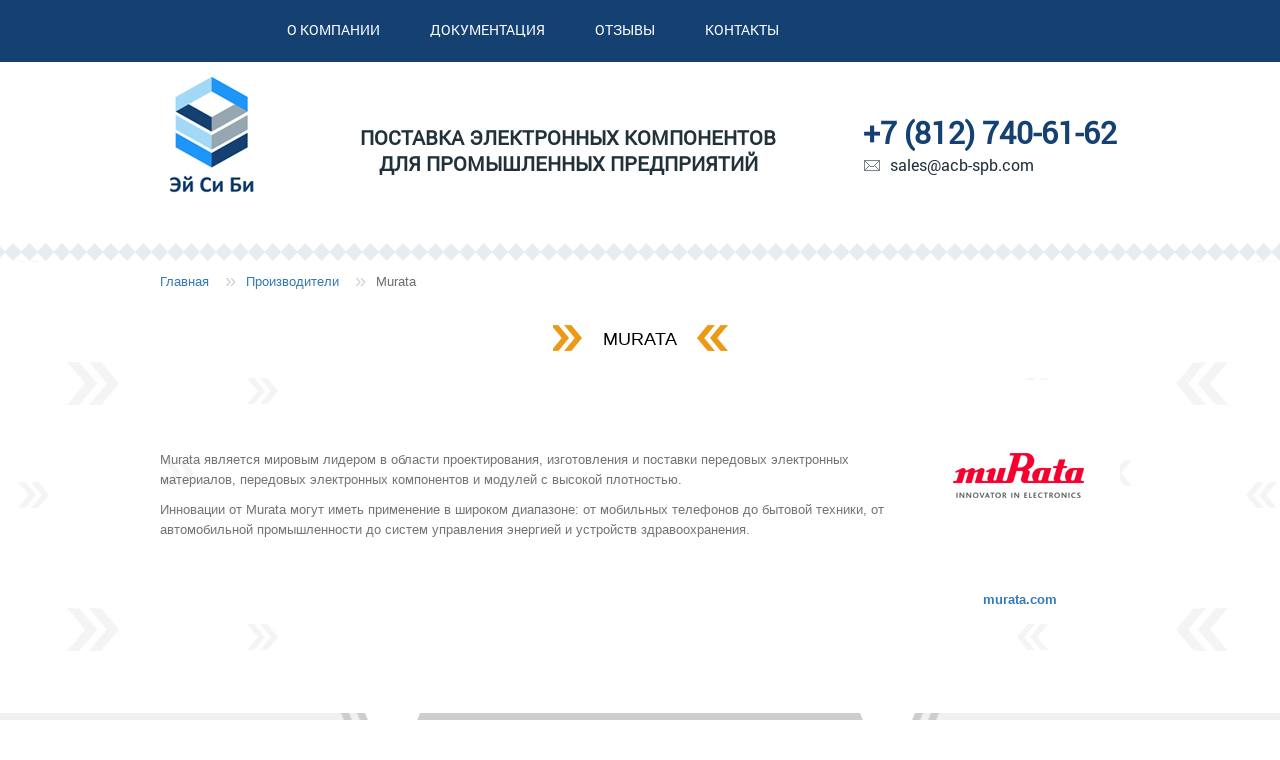

--- FILE ---
content_type: text/html; charset=utf-8
request_url: http://www.acb-spb.com/proizvoditeli/murata/
body_size: 7520
content:
<!DOCTYPE html><html xmlns:umi="http://www.umi-cms.ru/TR/umi">
<head>
<meta http-equiv="Content-Type" content="text/html; charset=utf-8">
<meta http-equiv="X-UA-Compatible" content="IE=edge">
<meta name="viewport" content="width=device-width, initial-scale=1">
<title>UMI.CMS - Murata</title>
<link type="text/css" rel="stylesheet" href="/templates/acb-spb/css/__common.css?49344">
<script src="/templates/acb-spb/js/jquery-1.11.2.js"></script><script src="/templates/acb-spb/js/lightslider.js"></script><script src="/templates/acb-spb/js/lightslider_settings.js"></script><script src="/templates/acb-spb/js/jquery.colorbox-min.js"></script><script src="/templates/acb-spb/js/back-to-top.js"></script><script src="/templates/acb-spb/js/page_form.js"></script><script src="/templates/acb-spb/js/bootstrap.js"></script><script>
                    $(document).ready(function(){
                    //Examples of how to assign the Colorbox event to elements
                    $(".group1").colorbox({rel:'group1'});
                    $(".group2").colorbox({rel:'group2', transition:"fade"});
                    $(".group3").colorbox({rel:'group3', transition:"none", width:"75%", height:"75%"});
                    $(".group4").colorbox({rel:'group4', slideshow:true});
                    $(".ajax").colorbox();
                    $(".youtube").colorbox({iframe:true, innerWidth:640, innerHeight:390});
                    $(".vimeo").colorbox({iframe:true, innerWidth:500, innerHeight:409});
                    $(".iframe").colorbox({iframe:true, width:"80%", height:"80%"});
                    $(".inline").colorbox({inline:true, width:"50%"});
                    $(".callbacks").colorbox({
                    onOpen:function(){ alert('onOpen: colorbox is about to open'); },
                    onLoad:function(){ alert('onLoad: colorbox has started to load the targeted content'); },
                    onComplete:function(){ alert('onComplete: colorbox has displayed the loaded content'); },
                    onCleanup:function(){ alert('onCleanup: colorbox has begun the close process'); },
                    onClosed:function(){ alert('onClosed: colorbox has completely closed'); }
                    });

                    $('.non-retina').colorbox({rel:'group5', transition:'none'})
                    $('.retina').colorbox({rel:'group5', transition:'none', retinaImage:true, retinaUrl:true});

                    //Example of preserving a JavaScript event for inline calls.
                    $("#click").click(function(){
                    $('#click').css({"background-color":"#f00", "color":"#fff", "cursor":"inherit"}).text("Open this window again and this message will still be here.");
                    return false;
                    });
                    });
                </script>
</head>
<body>
<header><div id="header_top"><div class="container"><div class="row"><div class="col-xs-24"><nav><menu><ul>
<li><a href="/about/">О компании</a></li>
<li><a href="/documentation/">Документация</a></li>
<li><a href="/reviews/">Отзывы</a></li>
<li><a href="/contacts/">Контакты</a></li>
</ul></menu></nav></div></div></div></div>
<div id="header_up"><div class="container"><div class="row">
<div class="col-xs-3"><a href="/"><img src="/templates/acb-spb/img/logo.png" id="logo_header" alt="logo_header"></a></div>
<div class="col-xs-14"><span id="header_up_text">поставка электронных компонентов<br>для промышленных предприятий</span></div>
<div class="col-xs-7"><div id="header_up_contacts">
<span id="header_up_phone">+7 (812) 740-61-62</span><span id="header_up_mail"><a href="mailto:sales@acb-spb.com">sales@acb-spb.com</a></span>
</div></div>
</div></div></div>
<div id="header_bottom"><div class="container"><div class="row"><div class="col-xs-24">
<ul class="navibar">
<li>
<a href="/">Главная</a><span class="navibar_simvol"> »</span>
</li>
<li>
<a href="/proizvoditeli/">Производители</a><span class="navibar_simvol"> »</span>
</li>
<li><span>Murata</span></li>
</ul>
<div class="header_bottom_content header_bottom_content_inside">
<div class="block_header1">
<div class="block_header_left1"></div>
<div class="block_header_text1">Murata</div>
<div class="block_header_right1"></div>
</div>
<div umi:field-name="content" umi:element-id="39" umi:empty="Содержание страницы"><table border="0">
<tbody>
<tr>
<td>
<p>Murata является мировым лидером в области проектирования, изготовления и поставки передовых электронных материалов, передовых электронных компонентов и модулей с высокой плотностью.</p>
<p>Инновации от Murata&nbsp;могут иметь применение в широком диапазоне: от мобильных телефонов до бытовой техники, от автомобильной промышленности до систем управления энергией и устройств здравоохранения.</p>
</td>
<td>
<p><img src="/images/cms/data/proizv_logo/logo_murata.png" alt="" width="200" height="200" /></p>
<p style="text-align: center;"><strong><a href="http://www.murata.com/" target="_blank">murata.com</a></strong></p>
</td>
</tr>
</tbody>
</table></div>
</div>
</div></div></div></div></header><main><div id="tell_us_more">
<div id="tell_us_more_header"><div id="tell_us_more_header_text"><h2>Мы готовы рассказать больше</h2></div></div>
<div class="container"><div class="row"><div class="col-xs-24"><div id="page_form_block"><form id="page_form">
<div class="left_form_block">
<span><input type="text" id="name" name="name" placeholder="Как к вам обращаться?"></span><span><input type="text" id="mail" name="mail" placeholder="Ваш e-mail"></span><span><input type="text" id="phone" name="phone" placeholder="+7 ( ___ ) ___ - __ - __"></span>
</div>
<div class="right_form_block"><textarea id="massage_text" name="massage_text" placeholder="Напишите сообщение"></textarea></div>
<div class="clearfix"></div>
<div id="bottom_form_block">
<span class="form_comment">Все данные конфиденциальны и служат лишь для связи с менеджером</span><p id="cf_submit_p_page"><input type="submit" name="submit_massage" id="submit_massage" value="Отправить"></p>
<div id="mail_success_page" class="success_page">Ваше сообщение отправлено.</div>
<div id="mail_fail_page" class="error_page">Ваше сообщение не отправлено</div>
</div>
</form></div></div></div></div>
</div></main><footer><div class="container"><div class="row"><div class="col-xs-24">
<div class="footer_contacts">
<span class="footer_phone">+7 (812) 740-61-62</span><span class="footer_mail"><a href="mailto:sales@acb-spb.com">sales@acb-spb.com</a></span>
</div>
<div class="footer_copyright">
<span class="copyright_company">© «ЭйСиБи» 2015</span><span class="footer_design">Разработчик: <a target="_blank" href="http://stormweb.pro/">Stormweb.pro</a></span>
</div>
</div></div></div></footer><a href="#0" class="cd-top">Top</a>
</body>
</html>
<!-- This page generated in 0.071183 secs by XSLT, SITE MODE -->

--- FILE ---
content_type: text/css
request_url: http://www.acb-spb.com/templates/acb-spb/css/__common.css?49344
body_size: 169
content:
@import "bootstrap.min.css";
@import "back-to-top.css";
@import "lightslider.css";
@import "colorbox.css";
@import "styles.css";
/* @import "/css/design/modules.css"; */

--- FILE ---
content_type: text/css
request_url: http://www.acb-spb.com/templates/acb-spb/css/styles.css
body_size: 22034
content:
@font-face {
  font-family: Sansuswebissimo;
  src: url("../fonts/Sansuswebissimo.ttf"); }
@font-face {
  font-family: Roboto;
  src: url("../fonts/RobotoRegular.ttf");
  src: url("../fonts/RobotoRegular.woff"); }
@font-face {
  font-family: SegoeUIRegular;
  src: url("../fonts/SegoeUIRegular.woff"); }
@font-face {
  font-family: SegoeUIBold;
  src: url("../fonts/SegoeUIBold.woff"); }
@font-face {
  font-family: SegoeUIRegular;
  src: url("../fonts/SegoeUILight.woff"); }
body {
  font-family: Arial;
  font-size: 13px;
  color: #747474;
  min-width: 960px;
  max-width: 1920px; }

h2 {
  color: #141313; }

.container {
  width: 960px; }

header {
  background-color: #154172; }

#header_top {
  color: #ffffff;
  height: 62px; }

menu {
  margin: 0;
  height: 62px;
  padding: 20px 127px 0; }
  menu ul {
    margin: 0;
    padding: 0;
    font-family: Roboto; }
    menu ul li {
      list-style: none;
      float: left;
      margin: 0 50px 0 0; }
      menu ul li:last-child {
        margin-right: 0; }
      menu ul li a {
        display: block;
        color: #ffffff;
        font-size: 14px;
        text-transform: uppercase;
        padding-bottom: 1px; }
        menu ul li a:hover {
          border-bottom: 7px solid #ec9916;
          color: #ffffff;
          text-decoration: none; }
        menu ul li a:focus {
          outline: none;
          color: white;
          text-decoration: none; }

.act {
  border-bottom: 7px solid #ec9916; }

#header_up {
  background: #ffffff url("../img/header_up_border.png") repeat-x bottom;
  padding-bottom: 40px;
  font-family: Roboto; }
  #header_up span {
    display: block; }
  #header_up a {
    color: #213039; }
  #header_up #logo_header {
    margin-top: 10px; }
  #header_up #header_up_text {
    margin-top: 62px;
    margin-left: 16px;
    font-size: 20px;
    text-transform: uppercase;
    font-weight: bold;
    text-align: center;
    color: #213039;
    line-height: 26px; }
  #header_up #header_up_contacts {
    float: right;
    margin-right: 3px; }
    #header_up #header_up_contacts #header_up_phone {
      margin-top: 50px;
      font-size: 30px;
      font-weight: bold;
      color: #154172; }
    #header_up #header_up_contacts #header_up_mail {
      font-size: 16px; }
      #header_up #header_up_contacts #header_up_mail a {
        display: block;
        padding-left: 26px;
        margin-left: 1px;
        background: url("../img/header_up_mail.png") no-repeat left center; }
        #header_up #header_up_contacts #header_up_mail a:hover {
          text-transform: none; }

.navibar {
  margin: 10px 0 5px;
  padding: 2px 0 7px;
  background-color: transparent; }
  .navibar li {
    margin: 0;
    padding: 0;
    list-style: none;
    display: block;
    color: #959595; }
    .navibar li a {
      display: block;
      float: left; }
    .navibar li span {
      color: #6c6c6c;
      display: block;
      float: left; }
    .navibar li .navibar_simvol {
      color: #d3d3d3;
      font-size: 20px;
      margin: -7px 10px; }

#header_bottom {
  background: url("../img/header_bottom_background.jpg") repeat center;
  padding-bottom: 35px; }

.header_bottom_content {
  padding: 25px 10px 12px;
  vertical-align: 25px;
  text-align: center;
  width: 620px;
  margin: 0 auto;
  background: url("../img/header_bottom_line.png") no-repeat bottom; }
  .header_bottom_content h3 {
    text-align: center;
    font-size: 18px;
    color: #000000;
    text-transform: uppercase;
    background: url("../img/header_bottom_left.png") no-repeat left center, url("../img/header_bottom_right.png") no-repeat right center;
    width: 85%;
    margin: 5px auto 25px; }
  .header_bottom_content p {
    font-size: 15px;
    line-height: 20px; }

.header_bottom_content_inside {
  padding: 15px 0 10px;
  width: 100%;
  text-align: left;
  background: none; }
  .header_bottom_content_inside h3 {
    width: 55%; }
  .header_bottom_content_inside p {
    font-size: 13px; }
  .header_bottom_content_inside .header_bottom_content_slice {
    width: 50%;
    float: left; }
    .header_bottom_content_inside .header_bottom_content_slice p {
      padding: 5px 0 5px; }
    .header_bottom_content_inside .header_bottom_content_slice:nth-child(2) {
      padding-right: 15px; }
    .header_bottom_content_inside .header_bottom_content_slice:nth-child(3) {
      padding-left: 15px; }

.block_header {
  display: table;
  margin: 20px auto 20px;
  height: 74px; }
  .block_header .block_header_left {
    float: left;
    width: 26px;
    height: 74px;
    background: url("../img/block_header_left.png") no-repeat top center; }
  .block_header .block_header_left2 {
    background: url("../img/block_header_left.png") no-repeat top center; }
  .block_header .block_header_text {
    border-top: 8px solid #e6e6e6;
    border-bottom: 8px solid #e6e6e6;
    color: #1c1e1f;
    float: left;
    height: 74px;
    padding: 20px 24px 0;
    text-align: center;
    font-family: Sansuswebissimo;
    font-size: 30px;
    text-transform: uppercase; }
  .block_header .block_header_text2 {
    padding: 7px 24px 0;
    background-color: white; }
  .block_header .block_header_right {
    float: left;
    width: 26px;
    height: 74px;
    background: url("../img/block_header_right.png") no-repeat top center; }
  .block_header .block_header_right2 {
    background: url("../img/block_header_right.png") no-repeat top center; }

.block_header1 {
  display: table;
  margin: 20px auto 20px;
  height: 40px;
  padding: 5px 0 5px; }
  .block_header1 .block_header_left1 {
    float: left;
    width: 31px;
    height: 26px;
    background: url("../img/header_bottom_right.png") no-repeat top center; }
  .block_header1 .block_header_text1 {
    float: left;
    height: 26px;
    padding: 2px 20px 0;
    text-align: center;
    font-family: Arial;
    font-size: 18px;
    color: #000000;
    text-transform: uppercase; }
  .block_header1 .block_header_right1 {
    float: left;
    width: 31px;
    height: 26px;
    background: url("../img/header_bottom_left.png") no-repeat top center; }

.content2_block {
  background-color: #f0f0f0;
  padding: 25px 0 25px; }
  .content2_block .content2 {
    color: #494848;
    line-height: 17px;
    width: 100%;
    background-color: #ffffff;
    margin: 10px 0 50px;
    border: 8px solid #cdcdcd;
    padding: 10px 5px 10px; }

.distributor {
  background-color: #f0f0f0;
  padding: 0 0 35px; }
  .distributor h2 {
    background: url("../img/distributor_header_pic.png") no-repeat center;
    width: 419px;
    height: 74px;
    font-family: Sansuswebissimo;
    font-size: 30px;
    text-transform: uppercase;
    color: #1c1e1f;
    margin: 35px auto 30px;
    padding: 20px 0;
    text-align: center; }

.distributor_slice {
  color: #494848;
  line-height: 17px;
  width: 100%;
  height: 153px;
  border: 8px solid #cdcdcd;
  background-color: #ffffff;
  margin: 0 0 20px;
  padding: 20px 25px 20px; }
  .distributor_slice:nth-child(odd) {
    background: #ffffff url("../img/distributor/distributor_left_pic.png") no-repeat 75% -8px; }
  .distributor_slice:nth-child(even) {
    background: #ffffff url("../img/distributor/distributor_right_pic.png") no-repeat 25% -8px; }

.distributor_logo_block {
  width: 30%;
  position: relative;
  margin: -20px auto 0;
  height: 137px;
  /*a {
    position: relative;
    margin: -20px auto 0;
    display: block;
    height: 137px;

  }*/ }
  .distributor_logo_block img {
    position: absolute;
    top: 0;
    left: 0;
    bottom: 0;
    right: 0;
    margin: auto;
    max-width: 100%;
    max-height: 100%; }

.distributor_logo_block_left {
  float: left;
  margin-left: -25px; }

.distributor_logo_block_right {
  float: right;
  margin-right: -25px; }

.distributor_text {
  width: 70%; }

.distributor_text_right {
  float: right;
  padding-left: 20px; }

.distributor_text_left {
  float: left;
  padding-left: 20px; }

#issues {
  padding: 30px 0 20px;
  background: url("../img/issues_background.jpg") no-repeat top center;
  font-family: Sansuswebissimo;
  font-size: 30px;
  text-transform: uppercase;
  max-height: 719px; }
  #issues h2 {
    background: url("../img/issues_header-pic.png") no-repeat center;
    width: 609px;
    height: 74px;
    margin: 0 auto;
    padding: 20px 0;
    text-align: center; }

#issues_content {
  margin-top: 20px; }
  #issues_content .issues_slice {
    line-height: 30px;
    width: 50%;
    background-image: url("../img/issues_elment_pic.png");
    background-position: center;
    background-repeat: no-repeat;
    background-size: 481px;
    height: 175px; }
    #issues_content .issues_slice span {
      display: block;
      text-align: left;
      margin: 48px 0 36px 50px; }
      #issues_content .issues_slice span a {
        display: block;
        color: #ffffff;
        padding-left: 50px;
        background: url("../img/issues_text_pic.png") no-repeat left center;
        height: 100%; }
        #issues_content .issues_slice span a:hover {
          color: #ffffff;
          text-decoration: none; }
    #issues_content .issues_slice:nth-child(even) {
      float: right; }
    #issues_content .issues_slice:nth-child(odd) {
      float: right; }
    #issues_content .issues_slice:hover {
      background-image: url("../img/issues_elment_hover_pic.png"); }

#why_choose_us {
  background: url("../img/why_choose_us_background.jpg") no-repeat top center;
  padding-top: 42px;
  padding-bottom: 60px; }
  #why_choose_us h2 {
    background: url("../img/why_choose_us_header.png") no-repeat center;
    width: 389px;
    height: 74px;
    font-family: Sansuswebissimo;
    font-size: 30px;
    text-transform: uppercase;
    color: #1c1e1f;
    margin: 0 auto;
    padding: 20px 40px; }

#why_choose_us_content {
  padding-top: 40px;
  width: 900px;
  margin: 0 auto; }

.why_choose_us_block {
  min-height: 218px; }
  .why_choose_us_block .why_choose_us_line {
    width: 69px;
    background-image: url("../img/why_choose_us_line.png");
    background-repeat: repeat-x;
    background-position: center;
    background-size: auto;
    height: 182px;
    float: left; }
  .why_choose_us_block .not-line {
    background: none;
    width: 69px; }
  .why_choose_us_block .why_choose_us_slice {
    min-width: 158px;
    width: 33%;
    float: left;
    opacity: 0.85; }
    .why_choose_us_block .why_choose_us_slice .why_choose_us_img {
      float: left;
      display: block;
      text-align: center;
      margin: 0 auto; }
      .why_choose_us_block .why_choose_us_slice .why_choose_us_img img {
        text-align: center; }
    .why_choose_us_block .why_choose_us_slice span {
      text-align: center;
      font-family: SegoeUIRegular;
      font-weight: 600;
      font-size: 20px;
      margin: 15px 0;
      line-height: 18px;
      display: block;
      color: #202020; }
      .why_choose_us_block .why_choose_us_slice span a {
        color: #202020; }
        .why_choose_us_block .why_choose_us_slice span a:hover {
          color: #202020;
          text-decoration: none; }
    .why_choose_us_block .why_choose_us_slice:hover {
      opacity: 1; }
    .why_choose_us_block .why_choose_us_slice:last-child {
      float: left; }

#why_choose_us_block2 {
  margin-top: 26px; }
  #why_choose_us_block2 .why_choose_us_slice {
    width: 50%; }
    #why_choose_us_block2 .why_choose_us_slice .why_choose_us_line {
      width: 146px;
      background-image: url("../img/why_choose_us_line.png");
      background-repeat: repeat-x;
      background-position: center;
      background-size: auto;
      height: 182px;
      float: left; }
    #why_choose_us_block2 .why_choose_us_slice .not-line {
      background: none; }
    #why_choose_us_block2 .why_choose_us_slice:last-child {
      float: left; }

#manufacturers {
  padding-bottom: 60px; }
  #manufacturers #manufacturers_header {
    height: 74px;
    background-color: #f0f0f0;
    margin-bottom: 45px; }
    #manufacturers #manufacturers_header #manufacturers_header_text {
      width: 450px;
      margin: 0 auto;
      background: url("../img/manufacturers_header_left.png") no-repeat left center, white url("../img/manufacturers_header_right.png") no-repeat right center; }
      #manufacturers #manufacturers_header #manufacturers_header_text h2 {
        background: url("../img/manufacturers_header.png") no-repeat center;
        width: 340px;
        height: 74px;
        font-family: Sansuswebissimo;
        font-size: 30px;
        text-transform: uppercase;
        color: #1c1e1f;
        margin: 0 auto;
        padding: 20px 60px; }

#manufacturers_slider_casing .demo {
  margin: 0 auto;
  width: 960px; }
  #manufacturers_slider_casing .demo .lSSlideOuter {
    border-right: 1px solid #d7d7d7;
    border-left: 1px solid #d7d7d7; }
#manufacturers_slider_casing .content-slider {
  margin: 0; }
  #manufacturers_slider_casing .content-slider li .manufacturers_slider_inside tr td {
    border: 1px solid #d7d7d7; }
    #manufacturers_slider_casing .content-slider li .manufacturers_slider_inside tr td a img {
      width: 192px;
      height: 192px;
      display: table-cell; }

.demo {
  margin: 0 auto;
  width: 960px; }

.lSAction .lSPrev {
  left: 0; }
.lSAction .lSNext {
  right: 0; }

#customer_reviews {
  background: url("../img/customer_reviews_background.jpg") no-repeat top center;
  padding: 30px 0 20px; }
  #customer_reviews h2 {
    background: url("../img/customer_reviews_header.png") no-repeat center;
    width: 431px;
    height: 74px;
    font-family: Sansuswebissimo;
    font-size: 30px;
    text-transform: uppercase;
    color: #1c1e1f;
    margin: 0 auto;
    margin-bottom: 30px;
    padding: 20px 0;
    text-align: center; }

.new {
  padding: 7px 0 7px;
  margin-bottom: 30px; }
  .new .new_lent_pic {
    float: left;
    width: 200px;
    text-align: center;
    height: 100%; }
    .new .new_lent_pic a img {
      width: 150px;
      height: auto; }
  .new .new_lent_text {
    float: right;
    width: 760px;
    padding: 10px 5px 5px; }
    .new .new_lent_text h4 {
      font-family: Sansuswebissimo;
      font-size: 26px;
      margin: 0 0 15px; }
    .new .new_lent_text div p {
      font-size: 15px; }

#customer_reviews_casing .demo {
  width: 1076px;
  margin: 0 auto; }

#customer_reviews_slider li {
  padding: 0 58px; }

.customer_reviews_slider_inside {
  background-color: #ffffff;
  padding: 22px 12px 10px;
  width: 242px;
  height: 600px;
  text-align: center; }
  .customer_reviews_slider_inside h3 {
    font-family: SegoeUIBold;
    font-size: 28px;
    word-wrap: break-word;
    color: #00507f;
    line-height: 26px;
    margin: 20px 0 10px;
    padding-bottom: 20px;
    background: url("../img/customer_reviews_slider/customer_reviews_line.png") no-repeat bottom center; }

#abc_electronics {
  background-color: #f8f8f8;
  padding: 30px 0 25px; }
  #abc_electronics .block_header {
    margin: 20px auto 20px; }
    #abc_electronics .block_header .block_header_text {
      padding: 9px 24px 0;
      font-size: 30px;
      background-color: white; }
      #abc_electronics .block_header .block_header_text span {
        color: #747474; }
  #abc_electronics h2 {
    background: url("../img/abc_electronics_header.png") no-repeat center;
    width: 431px;
    height: 74px;
    font-family: Sansuswebissimo;
    font-size: 30px;
    text-transform: uppercase;
    color: #1c1e1f;
    margin: 0 auto;
    margin-bottom: 30px;
    padding: 20px 0;
    text-align: center; }
    #abc_electronics h2 span {
      color: #747474; }

.abc_electronics_content {
  float: left;
  width: 50%;
  padding: 10px 15px 10px; }
  .abc_electronics_content p {
    line-height: 17px; }

#tell_us_more {
  padding-bottom: 50px; }
  #tell_us_more #tell_us_more_header {
    height: 74px;
    background-color: #f0f0f0;
    margin: 48px 0 35px; }
    #tell_us_more #tell_us_more_header #tell_us_more_header_text {
      width: 600px;
      margin: 0 auto;
      background: url("../img/manufacturers_header_left.png") no-repeat left center, white url("../img/manufacturers_header_right.png") no-repeat right center; }
      #tell_us_more #tell_us_more_header #tell_us_more_header_text h2 {
        background: url("../img/tell_us_more_header.png") no-repeat center;
        width: 469px;
        height: 74px;
        font-family: Sansuswebissimo;
        font-size: 30px;
        text-transform: uppercase;
        color: #1c1e1f;
        margin: 0 auto;
        padding: 20px 0;
        text-align: center; }

#page_form_block {
  margin: 0 auto;
  width: 94%;
  padding: 60px 60px 40px;
  border: 7px solid #ec9916; }
  #page_form_block #page_form .left_form_block {
    width: 50%;
    float: left; }
    #page_form_block #page_form .left_form_block span {
      padding-left: 40px;
      padding-right: 10px;
      display: block;
      height: 40px;
      margin-bottom: 12px; }
      #page_form_block #page_form .left_form_block span:nth-child(1) {
        background: url("../img/form_name.png") no-repeat left center; }
      #page_form_block #page_form .left_form_block span:nth-child(2) {
        background: url("../img/form_mail.png") no-repeat left center; }
      #page_form_block #page_form .left_form_block span:nth-child(3) {
        background: url("../img/form_phone.png") no-repeat left center;
        margin-bottom: 0; }
    #page_form_block #page_form .left_form_block input {
      border: 3px solid #dbdbdb;
      height: 40px;
      padding-left: 10px;
      width: 100%;
      outline: none;
      font-size: 16px; }
  #page_form_block #page_form .right_form_block {
    padding-left: 10px;
    padding-right: 5px;
    width: 50%;
    float: right; }
    #page_form_block #page_form .right_form_block textarea {
      width: 100%;
      border: 3px solid #dbdbdb;
      padding-left: 7px;
      padding-top: 10px;
      height: 144px;
      resize: none;
      margin: 0;
      outline: none;
      font-size: 16px; }
  #page_form_block #page_form #bottom_form_block {
    margin: 20px 0 5px; }
    #page_form_block #page_form #bottom_form_block .form_comment {
      text-align: center;
      width: 242px;
      display: block;
      margin: 0 auto 14px;
      line-height: 15px; }
    #page_form_block #page_form #bottom_form_block #submit_massage {
      height: 60px;
      width: 270px;
      display: block;
      margin-left: auto;
      margin-right: auto;
      color: #cbdee6;
      text-transform: uppercase;
      font-family: Sansuswebissimo;
      font-size: 24px;
      border: 1px solid transparent;
      background: #0094b6;
      /* Old browsers */
      /* IE9 SVG, needs conditional override of 'filter' to 'none' */
      background: url([data-uri]);
      background: -moz-linear-gradient(top, #0094b6 0%, #004e7e 100%);
      /* FF3.6+ */
      background: -webkit-gradient(linear, left top, left bottom, color-stop(0%, #0094b6), color-stop(100%, #004e7e));
      /* Chrome,Safari4+ */
      background: -webkit-linear-gradient(top, #0094b6 0%, #004e7e 100%);
      /* Chrome10+,Safari5.1+ */
      background: -o-linear-gradient(top, #0094b6 0%, #004e7e 100%);
      /* Opera 11.10+ */
      background: -ms-linear-gradient(top, #0094b6 0%, #004e7e 100%);
      /* IE10+ */
      background: linear-gradient(to bottom, #0094b6 0%, #004e7e 100%);
      /* W3C */
      filter: progid:DXImageTransform.Microsoft.gradient( startColorstr='#0094b6', endColorstr='#004e7e',GradientType=0 );
      /* IE6-8 */ }
  #page_form_block #page_form .error_page {
    display: none;
    padding: 0;
    color: red;
    font-size: 12px; }
  #page_form_block #page_form .success_page {
    display: none;
    padding: 0;
    color: #00507f;
    font-size: 17px;
    text-align: center; }
  #page_form_block #page_form #contact_logo_page {
    vertical-align: middle; }
  #page_form_block #page_form .error_page img {
    vertical-align: top; }

footer {
  padding: 24px 0 10px;
  background-color: #00507f;
  height: 124px;
  color: #ffffff; }
  footer a {
    color: #ffffff;
    text-decoration: underline; }
    footer a:hover {
      text-decoration: none;
      color: #ffffff; }
  footer span {
    display: block; }
  footer .footer_contacts {
    width: 50%;
    float: left;
    padding-left: 10px; }
  footer .footer_phone {
    font-family: Sansuswebissimo;
    font-size: 30px;
    margin: 0 0 16px; }
  footer .footer_mail a {
    display: block;
    padding-left: 26px;
    background: url("../img/footer_mail.png") no-repeat left center; }
  footer .footer_copyright {
    width: 50%;
    float: right;
    text-align: right;
    margin: 12px 0 0;
    padding-right: 10px; }
  footer .copyright_company {
    margin: 0 0 23px; }


--- FILE ---
content_type: application/javascript
request_url: http://www.acb-spb.com/templates/acb-spb/js/lightslider_settings.js
body_size: 646
content:
$(document).ready(function() {
    $('#manufacturers_slider').lightSlider({
        slideMargin: 1,
        loop:true,
        keyPress:true,
        item:5,
        slideMove:1,
        easing: 'cubic-bezier(0.25, 0, 0.25, 1)',
        speed:850
        //autoWidth:true
    });
});

$(document).ready(function() {
    $('#customer_reviews_slider').lightSlider({
        slideMargin: 1,
        loop:true,
        keyPress:true,
        item:3,
        slideMove:1,
        easing: 'cubic-bezier(0.25, 0, 0.25, 1)',
        speed:850
        /*prevHtml: '',
        nextHtml: ''*/
        //autoWidth:true
    });
});


--- FILE ---
content_type: application/javascript
request_url: http://www.acb-spb.com/templates/acb-spb/js/page_form.js
body_size: 1785
content:



$(document).ready(function(){

    $('#submit_massage').click(function(e){
        e.preventDefault();

        var error = false;
        var name = $('#name').val();
        var phone = $('#phone').val();
        var mail = $('#mail').val();
        var massage_text = $('#massage_text').val();

        if(name.length == 0){
            var error = true;
            $('#name').css({'border': '3px solid red'});
        }else{
            $('#name').css({'border': '3px solid #dbdbdb'});
        }
        if(phone.length == 0) {
            var error = true;
            $('#phone').css({'border': '3px solid red'});
        }else{
            $('#phone').css({'border': '3px solid #dbdbdb'});
        }
        if(mail.length == 0){
            var error = true;
            $('#mail').css({'border': '3px solid red'});
        }else{
            $('#mail').css({'border': '3px solid #dbdbdb'});
        }
        if(massage_text.length == 0){
            var error = true;
            $('#massage_text').css({'border': '3px solid red'});
        }else{
            $('#massage_text').css({'border': '3px solid #dbdbdb'});
        }

        if(error == false){
            $('#submit_massage').attr({'disabled' : 'true', 'value' : 'Sending...' });

            $.post("/send-page-form.php", $("#page_form").serialize(),function(result){
                if(result == 'sent'){
                    $('#cf_submit_p_page').remove();
                    $('#mail_success_page').fadeIn(500);


                }else{
                    $('#mail_fail_page').fadeIn(500);
                    $('#send_message_page').removeAttr('disabled').attr('value', 'Send The Message');
                }
            });
        }
    });
});